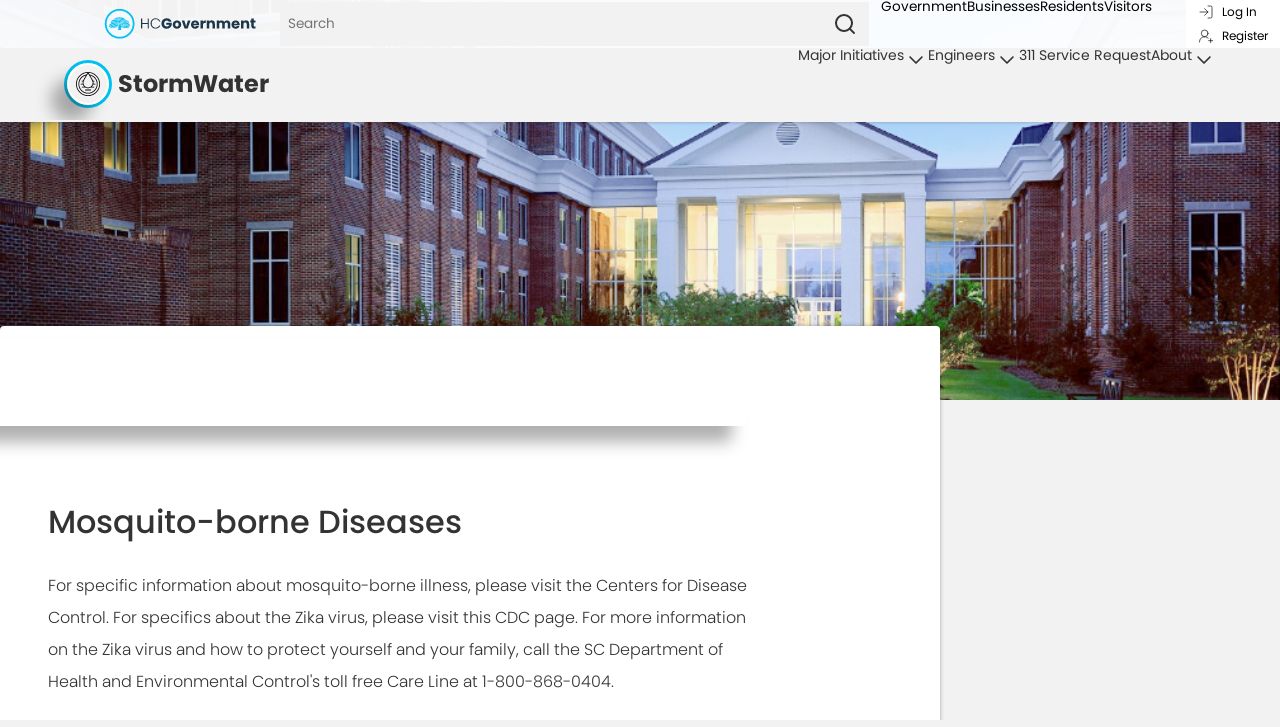

--- FILE ---
content_type: text/html; charset=utf-8
request_url: https://www.horrycountysc.gov/departments/stormwater/major-initiatives/mosquito-control/mosquito-borne-diseases/
body_size: 22294
content:





<!DOCTYPE html>
<html lang="en">
<head>
  <meta charset="UTF-8">
  <meta name="viewport" content="width=device-width,initial-scale=1,minimum-scale=1,maximum-scale=2,user-scalable=yes">
  <meta property="og:title" content="Horry County Government" />
  <meta property="og:image" content="https://www.horrycountysc.gov/media/boylqowh/hcg-horizontal-onbase.png" />
  <title>Mosquito-borne Diseases - Horry County SC.Gov</title>

  <link rel="stylesheet" href="/css/control.css" />
  <link rel="stylesheet" href="/css/control-color.css" />
  <link rel="stylesheet" href="/css/control-nav.css" />
  <link rel="stylesheet" href="/css/control-main.css" />
  <link rel="stylesheet" href="/css/control-footer.css" />
  <link rel="stylesheet" href="/css/control-header.css" />
  <link rel="stylesheet" href="/css/control-print.css" />
  <link rel="stylesheet" href="/css/cssom/button--brand.css" />
  <link rel="stylesheet" href="/css_v2/controls/control-styles.css" />
  <link rel="stylesheet" href="/css_v2/modules/profile.css" />
  <link rel="stylesheet" href="https://use.typekit.net/gfl2jqh.css">

  <link rel="icon" type="image/png" href="/images/favicon.png" />
  <script src="https://unpkg.com/feather-icons" integrity="sha384-qEqAs1VsN9WH2myXDbiP2wGGIttL9bMRZBKCl54ZnzpDlVqbYANP9vMaoT/wvQcf" crossorigin="anonymous"></script>
  <script src="https://unpkg.com/lucide@0.536.0" integrity="sha384-sOYzDqbJyEAI6B6wPCtZqHvD8MgGG6vSiOaUPlLw6VOhOvIdYKZWVpUVlK4WCoIf" crossorigin="anonymous"></script>
 
  <base href="https://www.horrycountysc.gov/" />
  
  <link rel="stylesheet" href="/css/general-page.css?v=10.22.25" />

  <link rel="stylesheet" href="/css/cssom/ad-space.css" />
<link rel="stylesheet" href="/css/block-container.css" />
<link rel="stylesheet" href="/css/cssom/breadcrumbs.css" />


  <!-- Google Tag Manager -->
  <script>    (function(w,d,s,l,i){w[l]=w[l]||[];w[l].push({'gtm.start':
    new Date().getTime(),event:'gtm.js'});var f=d.getElementsByTagName(s)[0],
    j=d.createElement(s),dl=l!='dataLayer'?'&l='+l:'';j.async=true;j.src=
    'https://www.googletagmanager.com/gtm.js?id='+i+dl;f.parentNode.insertBefore(j,f);
    })(window,document,'script','dataLayer','GTM-5777K2WN');</script>
  <!-- End Google Tag Manager -->


  
  <script async src = "https://www.googletagmanager.com/gtag/js?id=G-0HSV5BK7T6" ></script>
  <script>
    window.dataLayer = window.dataLayer || [];
    function gtag() { dataLayer.push(arguments); }
    gtag('js', new Date());

    gtag('config', 'G-0HSV5BK7T6');
  </script>
</head>

<body class="light government">
  <!-- Google Tag Manager (noscript) -->
  <noscript>
    <iframe src="https://www.googletagmanager.com/ns.html?id=GTM-5777K2WN"
            height="0" width="0" style="display:none;visibility:hidden"></iframe>
  </noscript>
  <!-- End Google Tag Manager (noscript) -->
  <nav class="nav--main">
    



<div class="nav--wrapper">
  <div class="nav--primary open">
    <a href="/" class="logo--wrapper">
      <img
        src="https://www.horrycountysc.gov/media/hcod5nwh/hcgovernmenttreelogo.svg"
        alt="H C Government Logo"
      />
    </a>
      <div class="search-mobile">
    <button onclick="openSearch()" class="search-opener"><i data-feather="search"></i></button>
    <form class="search--wrapper" action="https://www.horrycountysc.gov/search/">
    <input class="search--main"
         type="search"
         id="query" 
         name="query"
         aria-label="Search"
         placeholder="Search" />
        <button aria-label="Search" class="search--icon" type="submit">
          <i data-feather="search"></i>
        </button>
    </form>
  </div>
  <script>
    feather.replace()

    const searchWrapper = document.getElementsByClassName("search--wrapper")[0];
    const searchOpener = document.getElementsByClassName("search-opener")[0];

    function openSearch() {
      searchWrapper.classList.add("active");
        searchOpener.setAttribute("onClick", "closeSearch()");
    }

    function closeSearch() {
      searchWrapper.classList.remove("active");
      searchOpener.setAttribute("onClick", "openSearch()");
    }


  </script>

    <div  id="primary-dropdown"  class="dropdown" >
      <div id="hamburger" onclick="openHamburger()"  class="hamburger--wrapper">
        <i class="hamburger" data-feather="menu"></i>
      </div>
      
      <ul tabindex="0" id="nav-listings"  class="nav--listings">
        <li tabindex="0" ><a class="platter-link government" href="/#government">Government</a></li>
        <li tabindex="0" ><a class="platter-link business" href="/#business">Businesses</a></li>
        <li tabindex="0" ><a class="platter-link resident" href="/#resident">Residents</a></li>
        <li tabindex="0" ><a class="platter-link visitor" href="/#visitor">Visitors</a></li>
      </ul>
      <div id="clickout" onclick="closeHamburger()">
      </div>
    </div>
    <input class="off-the-grid" id="profile" type="checkbox" />
    <label class="fullscreen" for="profile">
       <span class="profile-viewer"> 
          <i class ="profile--icon" data-lucide="user-round"></i>
       </span>
      


<div class="login-status">
    <a class="login-register" href="/login?returnUrl=/departments/stormwater/major-initiatives/mosquito-control/mosquito-borne-diseases/"><i data-lucide="log-in"></i>Log In </a>
    <a class="login-register" href="/register"><i data-lucide="user-round-plus"></i>Register</a>
</div>

<script>
  feather.replace()
</script>

    </label>
   
    <div class="profile--container">
      



  <div class="profile">
    <img class="logo" src="/media/mbwdqqz5/hcgtreecircleonly.svg" alt="tree logo" />
    <div class="button-row">
      <a class="has-icon" href="/login?returnUrl=/departments/stormwater/major-initiatives/mosquito-control/mosquito-borne-diseases/"><i data-lucide="key"></i><span>Login</span></a>
      <a class="has-icon" href="/register"><i data-lucide="user-plus"></i><span>Register</span></a>
    </div>
  </div>

<script>
  lucide.createIcons();
</script>

    </div>
    <div onclick="closeProfile()" id="profile-closer">

    </div>
  </div>
</div>

<script>
  lucide.createIcons()
</script>


    




<div class="nav--wrapper">
  <div class="nav--secondary">
    <a href="https://www.horrycountysc.gov/departments/stormwater/" class="nav--title">
      <div class="brand-button">
        <div class="button--push" title="StormWater home">
          <img class="button--icon" src="https://www.horrycountysc.gov/media/1jkjp1jj/storm-water-icon.svg" alt="Stormwater Icon" />
        </div>
      </div>
      <div class="nav--name">
        StormWater
      </div>
    </a>
   
    <div tabindex="0" class="kabob-drop">
      <div class="kabob-wrapper" id="kabob" onclick="openKabob()">
        <div class="kabob"></div>
      </div>
        <ul id="sub-nav-list" class="nav--listings">
              <li tabindex="0" class="mega-menu">
                <div class="label">Major Initiatives <i data-feather="chevron-down"></i></div>
                <div class="relationship">
                  <div class="submenu">
                      <div class="inner-wrapper">
                          <div class="category column">
                            <span>Mosquito Control</span>
                              <ul class="column">
                                  <li>
                                    <a href="https://www.horrycountysc.gov/departments/stormwater/major-initiatives/mosquito-control/mosquito-borne-diseases/">Mosquito-borne Diseases</a>
                                  </li>
                                  <li>
                                    <a href="https://www.horrycountysc.gov/departments/stormwater/major-initiatives/mosquito-control/mosquito-control-in-your-backyard/">Mosquito Control in Your Backyard</a>
                                  </li>
                                  <li>
                                    <a href="https://www.horrycountysc.gov/departments/stormwater/major-initiatives/mosquito-control/beekeepers-and-organic-farmers/">Beekeepers and Organic Farmers</a>
                                  </li>
                                  <li>
                                    <a href="https://www.horrycountysc.gov/departments/stormwater/major-initiatives/mosquito-control/citizens-with-special-needs/">Citizens with Special Needs</a>
                                  </li>
                                  <li>
                                    <a href="https://www.horrycountysc.gov/departments/stormwater/major-initiatives/mosquito-control/chemical-and-application-information/">Chemical and Application Information</a>
                                  </li>
                                  <li>
                                    <a href="https://www.horrycountysc.gov/departments/stormwater/major-initiatives/mosquito-control/spray-map/">Spray Map</a>
                                  </li>
                              </ul>
                          </div>
                          <div class="category column">
                            <span>Other</span>
                              <ul class="column">
                                  <li>
                                    <a href="https://www.horrycountysc.gov/departments/stormwater/major-initiatives/drainage/">Drainage</a>
                                  </li>
                                  <li>
                                    <a href="https://www.horrycountysc.gov/departments/stormwater/major-initiatives/utility-fee/">Utility Fee</a>
                                  </li>
                              </ul>
                          </div>
                      </div>
                  </div>
              </div>
            </li>
              <li tabindex="0" class="mega-menu">
                <div class="label">Engineers <i data-feather="chevron-down"></i></div>
                <div class="relationship">
                  <div class="submenu">
                      <div class="inner-wrapper">
                          <div class="category column">
                            <span>Developer</span>
                              <ul class="column">
                                  <li>
                                    <a href="https://www.horrycountysc.gov/departments/stormwater/engineers/developer/calculators-tools-and-forms/">Calculators, Tools, and Forms</a>
                                  </li>
                                  <li>
                                    <a href="https://www.horrycountysc.gov/departments/stormwater/engineers/developer/stormwater-regulations/">Stormwater Regulations</a>
                                  </li>
                              </ul>
                          </div>
                          <div class="category column">
                            <span>Construction</span>
                              <ul class="column">
                                  <li>
                                    <a href="https://www.horrycountysc.gov/departments/stormwater/engineers/construction/storm-water-permitting/">Storm Water Permitting</a>
                                  </li>
                                  <li>
                                    <a href="https://www.horrycountysc.gov/departments/stormwater/engineers/construction/low-impact-development-guidance/">Low Impact Development - Guidance</a>
                                  </li>
                                  <li>
                                    <a href="https://www.horrycountysc.gov/departments/stormwater/engineers/construction/plan-requirements/">Plan Requirements</a>
                                  </li>
                                  <li>
                                    <a href="https://www.horrycountysc.gov/departments/stormwater/engineers/construction/low-impact-development-devices/">Low Impact Development - Devices</a>
                                  </li>
                              </ul>
                          </div>
                          <div class="category column">
                            <span>Resources &amp; Tools</span>
                              <ul class="column">
                                  <li>
                                    <a href="https://www.horrycountysc.gov/departments/stormwater/engineers/resources-tools/ordinances-manuals-and-reports/">Ordinances, Manuals, and Reports</a>
                                  </li>
                                  <li>
                                    <a href="https://www.horrycountysc.gov/departments/stormwater/engineers/resources-tools/environmental-monitoring/">Environmental Monitoring</a>
                                  </li>
                                  <li>
                                    <a href="https://www.horrycountysc.gov/departments/stormwater/engineers/resources-tools/beach-water-quality/">Beach Water Quality</a>
                                  </li>
                                  <li>
                                    <a href="https://www.horrycountysc.gov/departments/stormwater/engineers/resources-tools/stormwater-articles/">Stormwater Articles</a>
                                  </li>
                              </ul>
                          </div>
                      </div>
                  </div>
              </div>
            </li>
              <li><a href="https://www.horrycountysc.gov/311/">311 Service Request</a></li>
              <li tabindex="0" class="mega-menu">
                <div class="label">About <i data-feather="chevron-down"></i></div>
                <div class="relationship">
                  <div class="submenu">
                      <div class="inner-wrapper">
                          <div class="category column">
                            <span>About</span>
                              <ul class="column">
                                  <li>
                                    <a href="https://www.horrycountysc.gov/departments/stormwater/about/staff-directory/">Staff Directory</a>
                                  </li>
                              </ul>
                          </div>
                      </div>
                  </div>
              </div>
            </li>
      </ul>
      </div>
  </div>
</div>


    <div class="scrolling-progress-bar">
      <div class="progress"></div>
    </div>
  </nav>

  



  <header>
    <div class="img-wrapper">
      <img src="https://www.horrycountysc.gov/media/xyhja2up/administration-hero.jpg" alt="Administration Hero"/>
    </div>
  </header>

<main class="government general-page" style="--nav-adjust: 0rem;">
  


<div id="" class="block">
    <div class="end-point row " style="">
        <div class="three-quarters">
            <div class="intro">
                


<div class="breadcrumbs " style="">

        <a href="https://www.horrycountysc.gov/departments/stormwater/">
          Stormwater
        </a>
        <i data-feather="chevron-right"></i>
        <a href="https://www.horrycountysc.gov/departments/stormwater/major-initiatives/">
          Major Initiatives
        </a>
        <i data-feather="chevron-right"></i>
        <a href="https://www.horrycountysc.gov/departments/stormwater/major-initiatives/mosquito-control/">
          Mosquito Control
        </a>
        <i data-feather="chevron-right"></i>
    <div class="current">Mosquito-borne Diseases</div>
</div>

<script>
  feather.replace();
</script>

<div class="opener " style="">
  <h2>Mosquito-borne Diseases</h2>
  


<p class="" style="">
  For specific information about mosquito-borne illness, please visit the Centers for Disease Control. For specifics about the Zika virus, please visit this CDC page. For more information on the Zika virus and how to protect yourself and your family, call the SC Department of Health and Environmental Control&#x27;s toll free Care Line at 1-800-868-0404.
</p>

<p class="" style="">
  Common mosquito-borne diseases in the U.S. include West Nile virus, Chikungunya virus, eastern equine encephalitis, St. Louis encephalitis, LaCrosse encephalitis, and dog heartworm. Mosquitoes do NOT transmit HIV/AIDS. For more detailed information, visit the SC Dept. of Health and Environmental Control&#x27;s Mosquito website.&#xA;&#xA;
</p>

<p class="" style="">
  Mosquito-borne diseases can affect pets and domestic animals. PLEASE ensure that your pets and domestic animals are vaccinated or treated against common diseases, such as dog heartworm and eastern equine encephalitis. Once an animal is infected, it may be difficult or impossible to treat and the effects may be life-threatening.&#xA;&#xA;
</p>

<p class="" style="">
  Horry County Mosquito Control uses insect collection traps to monitor mosquitoes and mosquito-borne diseases. Mosquito Control uses these surveillance devices to identify the location and extent of mosquito-related problems. PLEASE DO NOT DISTURB our surveillance traps. These traps provide critical public health information.&#xA;&#xA;
</p>

<p class="" style="">
  West Nile virus (WNV) can infect birds which can then act as transmitters of disease. When a mosquito draws blood from an infected bird, it carries WNV and may transmit the disease to other animals, including humans. Horry County encourages its citizens and visitors to report dead birds by calling 843-381-8000. Specifically, SC Dept. of Health and Environmental Control (SCDHEC) will evaluate dead American crows, fish crows, blue jays, house finches, and house sparrows from March 15-November 30 to determine whether they are carriers of WNV. SCDHEC will consider evaluating a dead bird if:&#xA;
</p>

<ul>
<li>the bird is "freshly dead" (within 24 hours)</li>
<li>the bird is intact (no physical trauma)</li>
<li>no maggots (fly larvae) are present</li>
<li>the body is not stiff</li>
<li>the bird does not have sunken eyes</li>
<li>the bird appears dead by natural causes</li>
</ul>
<p>If you encounter a dead bird, please do not handle the body with your bare hands.</p>
</div>
            </div>
        </div>
        <aside>
            
        </aside>
    </div>
</div>

</main>

  

<footer class="main-footer">
  <div class="county-website-info column">
    <img class="footer--logo" src="https://www.horrycountysc.gov/media/e5pcpyao/hcgtreelogo-placeholder.svg" alt="Horry County Official Logo" />
    <section class="column">
      <div class="row"><a href="https://www.horrycountysc.gov"> www.horrycountysc.gov</a>&emsp;|&emsp;HC<strong>Government</strong></div>
      <div class="row">A product of Horry County Government</div>
      <div class="row">©2026 by Horry County Government&hairsp;—&hairsp;All Rights Reserved.</div>
    </section>
    <div class="footer--email">
      <span>General Info</span>
      <span class='encryptedText'>PGEgaHJlZj0nbWFpbHRvOmluZm9AaG9ycnljb3VudHlzYy5nb3YnPmluZm9AaG9ycnljb3VudHlzYy5nb3Y8L2E+</span>
    </div>
  </div>
  <div class="link-groups">
      <div class="footer--column">
          <section class="footer--section">
              <a class="footer--section-link" href="https://www.horrycountysc.gov/#departments">
                Departments
              </a>
              <a class="footer--section-link" href="https://www.horrycountysc.gov/employment/">
                Employment
              </a>
              <a class="footer--section-link" href="https://www.horrycountysc.gov/news/">
                News
              </a>
              <a class="footer--section-link" href="https://www.horrycountysc.gov/online-services/">
                Online Services
              </a>
              <a class="footer--section-link" href="https://www.horrycountysc.gov/search/">
                Search
              </a>
              <a class="footer--section-link" href="https://www.horrycountysc.gov/site-map/">
                Site Map
              </a>
              <a class="footer--section-link" href="https://www.horrycountysc.gov/tax-payer-services/">
                Tax Payer Services
              </a>
        </section>
      </div>
      <div class="footer--column">
          <section class="footer--section">
                <div class="footer--section-header">Legal</div>
              <a class="footer--section-link" href="https://www.horrycountysc.gov/privacy/">
                Privacy
              </a>
              <a class="footer--section-link" href="https://www.horrycountysc.gov/terms/">
                Terms
              </a>
        </section>
      </div>
  </div>
</footer>

  
  
    <script src="/js/react.production.min.js"></script>
    <script src="/js/react-dom.production.min.js"></script> 
  
  <script src="/js/nav-script.js" defer></script>
  <script src="/js/scroll-progress.js" defer></script>
  <script src="/_framework/blazor.server.js" autostart="false"></script>
  <script>
    Blazor.start({
      reconnectionOptions: {
        maxRetries: 3,
        retryIntervalMilliseconds: 2000
      },
      reconnectionHandler: {
        onConnectionDown: (options, error) => console.error(error),
        onConnectionUp: () => console.log("Up, up, and away!")
      }
    }).then(function () {
      window.clearHashModal = function(){}
      if (window.location.hash != '') {
        var modal = document.querySelector(`.modal${window.location.hash}`)
        modal && modal.classList.add('target')
        window.clearHashModal = function () {
          var openModal = document.querySelector(`.modal.target`)
          openModal && openModal.classList.remove('target')
        }
      } 
        
      $(document).ready(function () {
        setTimeout(function() {
          if (window.location.hash.length > 0) {
              window.scrollTo(0, $(window.location.hash).offset().top);
          }
        }, 2000)
      });
 
    })


  </script>
  <script src="/js/modules/profileView.js" type="text/javascript"></script>
<script src="/js/obfuscation.js" type="text/javascript"></script>

  

</body>
</html>


--- FILE ---
content_type: text/css
request_url: https://www.horrycountysc.gov/css/control.css
body_size: 23183
content:
/*
* Prefixed by https://autoprefixer.github.io
* PostCSS: v8.4.12,
* Autoprefixer: v10.4.4
* Browsers: last 4 version
*/

@charset "utf-8";

/*@import url("https://fonts.googleapis.com/css?family=Poppins:100,100i,200,200i,300,300i,400,400i,500,500i,600,600i,700,700i,800,800i,900,900i");*/
@import url('https://fonts.googleapis.com/css2?family=PT+Serif:ital,wght@0,400;0,700;1,400;1,700&display=swap');
@import url('https://fonts.googleapis.com/css2?family=Permanent+Marker&display=swap');



:root {
  /*=============================================================

                            C O L O R S

=============================================================*/
  --lightest: #ffffff;
  --gray-off-white: #f2f2f2;
  --gray-lt: #bbb;
  --gray-med: #777;
  --gray-dark: #333;
  --darkest: #000000;
  --admin: #B32DEB;
  --admin-lt: #D18EEE;
  --admin-med: #8320AC;
  --admin-dark: #651587;
  --business: #01DE9A;
  --business-lt: #A8E6D3;
  --business-med: #01A875;
  --business-dark: #01704E;
  --government: #00c1f0;
  --government-lt: #80e6FF;
  --government-med: #009ABF;
  --government-dark: #006780;
  --government-darkest: #1D3749;
  --government-highlight: rgba(0, 193, 240, .12);
  --resident: #E44A05;
  --resident-lt: #FFA780;
  --resident-med: #A83704;
  --resident-dark: #702402;
  --visitor: #EEB600;
  --visitor-lt: #FFE180;
  --visitor-med: #BF9200;
  --visitor-dark: #755A00;
  --go: #01DE26;
  --stop: #E40505;
  /*=============================================================

                H I G H L I G H T S  &   S H A D O W S 

=============================================================*/

  --shadow: rgba(35, 35, 35, .36);
  --shadow-lt: rgba(35, 35, 35, .18);
  --highlight: rgba(255, 255, 255, .89);
  --float: -1rem 1rem 1rem 0px var(--shadow);
  --float-close: 0 0 .25rem 0px var(--shadow);
  --dropshadow-sm: 0 1px 3px 0px var(--shadow-lt);
  --concave-sm: inset 0px 2px 2px var(--shadow), inset 0px -2px 2px var(--highlight);
  --convex-sm: inset 0px -2px 2px var(--shadow), inset 0px 2px 2px var(--highlight);
  /*=============================================================

                        S H A P E S

=============================================================*/

  --circle: 1000px;
  --arrow: polygon(0 0, 80% 0, 80% 15%, 25% 15%, 100% 90%, 90% 100%, 15% 25%, 15% 80%, 0 80%);
  --plus: polygon( 40% 0, 60% 0, 60% 40%, 100% 40%, 100% 60%, 60% 60%, 60% 100%, 40% 100%, 40% 60%, 0 60%, 0 40%, 40% 40% );
  --x-mark: polygon( 45% 0, 55% 0, 55% 45%, 100% 45%, 100% 55%, 55% 55%, 55% 100%, 45% 100%, 45% 55%, 0 55%, 0 45%, 45% 45% );
  --checkmark: polygon(0 25%, 10% 25%, 10% 65%, 100% 65%, 100% 75%, 0 75%);
  --triangle: polygon(100% 0%, 0% 0%, 50% 100%);
  --caret: polygon( 100% 25%, 85% 25%, 50% 65%, 15% 25%, 0% 25%, 50% 85%, 100% 25% );
  /*=============================================================

                 M E A S U R E M E N T S

=============================================================*/
  --vertical-center: calc((var(--height-of-container) - var(--height-of-object))/2); /* solved for relationship changed */
  --max-web: 1280px;
}

/** for checking alignment only **/

.grid-checker::before {
  content: "";
  width: 100%;
  position: absolute;
  background: -o-repeating-linear-gradient( bottom, #ddd, #ddd 1px, transparent 1px, transparent 8px, #333 9px, transparent 9px, transparent 16px );
  background: repeating-linear-gradient( 0deg, #ddd, #ddd 1px, transparent 1px, transparent 8px, #333 9px, transparent 9px, transparent 16px );
  width: 100%;
  -webkit-box-orient: vertical;
  -webkit-box-direction: normal;
  -ms-flex-direction: column;
  flex-direction: column;
  padding: 1rem 0;
  z-index: 99999;
  -ms-flex-item-align: stretch;
  -ms-grid-row-align: stretch;
  align-self: stretch;
  padding: 100% 0;
}

.grid-checker::after {
  content: "";
  height: 100%;
  width: 100%;
  max-width: var(--max-width);
  margin: 0 auto;
  -ms-flex-item-align: center;
  -ms-grid-row-align: center;
  align-self: center;
  -ms-grid-column-align: center;
  justify-self: center;
  position: absolute;
  background: -o-repeating-linear-gradient( left, hotpink, transparent 1px, transparent calc(100% / 24 - 1px), cyan calc(100% / 24), transparent calc(100% / 24 + 1px), transparent calc( 100% / 12 - 1px), hotpink calc( 100% / 12) );
  background: repeating-linear-gradient( 90deg, hotpink, transparent 1px, transparent calc(100% / 24 - 1px), cyan calc(100% / 24), transparent calc(100% / 24 + 1px), transparent calc( 100% / 12 - 1px), hotpink calc( 100% / 12) );
  width: 100%;
  -webkit-box-orient: vertical;
  -webkit-box-direction: normal;
  -ms-flex-direction: column;
  flex-direction: column;
  padding: 1rem 0;
  z-index: 99999;
  padding: 100% 0;
}


* {
  padding: 0;
  margin: 0;
  color: inherit;
  display: -webkit-box;
  display: -ms-flexbox;
  display: flex;
  -webkit-box-sizing: border-box;
  box-sizing: border-box;
  font-family: 'Poppins', Arial, sans-serif;
  font-size: inherit;
  -webkit-font-kerning: normal;
  font-kerning: normal;
  kerning: auto;
  text-rendering: optimizeLegibility;
  line-height: 1;
  text-decoration: none;
  list-style-type: none;
  -webkit-tap-highlight-color: transparent;
  /* -moz-font-feature-settings: "salt" 2;
  -webkit-font-feature-settings: "salt" 2;
  font-feature-settings: "salt" 2; */
}


  *::before, *::after {
    -webkit-box-sizing: border-box;
    box-sizing: border-box;
  }

[type="text"]:-webkit-autofill {
  font-family: 'Poppins', sans-serif;
}



sup {
  display: inline-block;
  vertical-align: super;
  font-size: x-small;
}


@media screen and (min-width: 800px) {
  *::-webkit-scrollbar {
    background: inherit;
    border-radius: .125rem;
    -webkit-box-shadow: none;
    box-shadow: none;
    width: .85rem;
    height: .85rem;
  }

  *::-webkit-scrollbar-thumb {
    background: var(--compare-less);
    border-radius: .125rem;
    -webkit-box-shadow: none;
    box-shadow: none;
  }

  *::-webkit-scrollbar-track {
    width: .85rem;
    height: .85rem;
    height: 60%;
    border-radius: .125rem;
    -webkit-box-shadow: none;
    box-shadow: none;
  }
}

/*
html {
  scroll-behavior: smooth;
}*/

body, #root {
  height: -webkit-fit-content;
  height: -moz-fit-content;
  height: fit-content; /* Needed body height is calculated and affects sticky*/
  width: 100%;
  -webkit-box-orient: vertical;
  -webkit-box-direction: normal;
  -ms-flex-direction: column;
  flex-direction: column;
  background: var(--compare);
}

main {
  min-height: calc(100dvh - 300px) !important;
}

head,
script,
style {
  display: none;
}

p {
  line-height: 1.7;
  max-width: 70ch;
  -webkit-font-feature-settings: "ss02";
  font-feature-settings: "ss02";
}

  p a {
    font-weight: 500;
    color: var(--color-dark);
  }

  /*p a:visited {
    color: var(--admin-med);
  }*/


  p a,
  p strong,
  p em,
  li strong,
  li em {
    display: contents;
  }



:hover {
  -webkit-transition: all .2s;
  -o-transition: all .2s;
  transition: all .2s;
}

a,
button,
summary,
.toolbar + table tr,
.close,
.delete,
[href],
[onClick],
[type="button"],
[type="checkbox"],
[type="radio"],
input[type="checkbox"] + label,
input[type="radio"] + label
{
  cursor: pointer;
  outline: none;
  -webkit-user-select: none; /* Chrome all / Safari all */
  -moz-user-select: none; /* Firefox all */
  -ms-user-select: none; /* IE 10+ */
  user-select: none;
}

button,
input {
  border: none;
  outline: none;
}

table,
tbody,
thead,
tr,
th,
td,
tfoot,
col,
colgroup,
caption {
  display: revert;
}


table {
  --radius: .5rem;
  max-width: var(--max-width);
  width: 100%;
  border-spacing: 0;
  border-radius: var(--radius);
  -webkit-box-shadow: 0 0 3px rgba(35, 35, 35, .36);
  box-shadow: 0 0 3px rgba(35, 35, 35, .36);
  font-size: 14px;
}

  table td,
  table th {
    padding: .5rem 1rem;
    border-bottom: .5px solid var(--compare-less);
    position: relative;
  }

tbody tr:hover {
  background: var(--color) !important;
}

  tbody tr:hover td {
    color: var(--compare-more) !important;
  }

td img, th img {
  width: 2ch;
  cursor: pointer;
  margin: 0 1rem
}

td:not(:last-of-type):after {
  content: "";
  background: var(--color);
  height: 100%;
  width: 1px;
  position: absolute;
  right: 0;
  top: 0;
}

tbody:not(thead + tbody) tr:first-of-type td:first-of-type,
th:first-of-type {
  border-top-left-radius: var(--radius);
}

tbody:not(thead + tbody) tr:first-of-type td:last-of-type,
th:last-of-type {
  border-top-right-radius: var(--radius);
}

tbody tr:last-of-type td:first-of-type {
  border-bottom-left-radius: var(--radius);
}

tbody tr:last-of-type td:last-of-type {
  border-bottom-right-radius: var(--radius);
}

tbody td {
  color: var(--contrast);
}


thead th {
  background: var(--contrast);
  color: var(--compare);
  font-weight: 400;
  letter-spacing: .02rem;
  padding: 1rem 2rem;
}

tbody tr:nth-of-type(even) {
  background: var(--compare);
}

tbody tr:nth-of-type(odd) {
  background: var(--compare-more);
}


tbody button {
  margin: 0 auto;
  background: var(--contrast);
  color: var(--compare);
}


.post-table {
  margin-top: 1rem;
  padding: 1rem 0;
  width: 100%;
  -webkit-box-orient: horizontal;
  -webkit-box-direction: normal;
  -ms-flex-direction: row;
  flex-direction: row;
  -webkit-box-pack: justify;
  -ms-flex-pack: justify;
  justify-content: space-between;
  max-width: var(--max-width);
}





.apart {
  -webkit-box-pack: justify;
  -ms-flex-pack: justify;
  justify-content: space-between;
  height: 100%;
}

.row {
  -webkit-box-orient: horizontal;
  -webkit-box-direction: normal;
  -ms-flex-direction: row;
  flex-direction: row;
}

.column,
.umb-block-list {
  -webkit-box-orient: vertical;
  -webkit-box-direction: normal;
  -ms-flex-direction: column;
  flex-direction: column;
}


.off-the-grid {
  position: absolute;
  left: -9999px;
}

.required {
  position: relative;
}

  .required::before {
    content: "*";
    top: -.25rem;
    left: -.50em;
    font-size: 1rem;
    position: absolute;
    color: var(--color);
  }

.input--text:focus ~ .required::before {
  color: transparent;
}

.input--text:not(:focus,:-moz-placeholder-shown) ~ .required::before {
  color: var(--contrast-less);
  top: .25rem;
}

.input--text:not(:focus,:-ms-input-placeholder) ~ .required::before {
  color: var(--contrast-less);
  top: .25rem;
}

.input--text:not(:focus,:placeholder-shown) ~ .required::before {
  color: var(--contrast-less);
  top: .25rem;
}



.test-view {
  border: 1px solid red !important;
}


.circle {
  height: 1.5rem;
  width: 1.5rem;
  border-radius: var(--circle);
  border: 1px solid var(--compare-less);
  margin: 0px .5rem;
  -webkit-box-shadow: var(--convex-sm);
  box-shadow: var(--convex-sm);
}

.disabled {
  cursor: not-allowed;
  background-color: var(--contrast-less);
  color: var(--compare-more);
}

.on {
  position: relative;
  --switch: var(--stop);
  background: var(--go);
  -webkit-box-shadow: var(--convex-sm), 0px 0px 3px var(--go);
  box-shadow: var(--convex-sm), 0px 0px 3px var(--go);
}

.off {
  position: relative;
  --switch: var(--go);
  background: var(--stop);
  -webkit-box-shadow: var(--convex-sm), 0px 0px 3px var(--stop);
  box-shadow: var(--convex-sm), 0px 0px 3px var(--stop);
}


/* .admin * {
  --contrast: var(--admin);
  --color: var(--admin) !important;
} */

/* .admin th {
  background-color: var(--admin);
}


.admin .circle:hover {
  background: var(--switch);
  box-shadow: 
  var(--concave-sm), 
  0px 0px 3px var(--switch);
  cursor: pointer;
} */


table .checkmark::before {
  content: "";
  -webkit-clip-path: var(--checkmark);
  clip-path: var(--checkmark);
  width: 2ch;
  height: 2ch;
  background-color: var(--color-dark);
  -webkit-transform: rotate( 312deg );
  -ms-transform: rotate( 312deg );
  transform: rotate( 312deg );
}

table td span {
  -webkit-box-pack: center;
  -ms-flex-pack: center;
  justify-content: center;
  -webkit-box-align: center;
  -ms-flex-align: center;
  align-items: center;
}

.video {
  border-radius: .25rem;
  box-shadow: var(--concave-sm);
  width: 100%;
  overflow: hidden;
}

video {
  width: 100%;
}


details {
  flex-direction: column;
}

summary {
  width: 100%;
}

@media screen and (max-width: 600px) {

  .flex-switch {
    flex-direction: column;
  }

  [style*='calc(100% / 3'],
  [style*='75%'],
  .opener,
  .divided [style*='calc(50%'],
  .divided > div,
  .cta,
  .thirds-1-2 > div,
  aside,
  .jury-info-visual,
  .site-card {
    width: 100% !important;
  }

  .department.row,
  .thirds-1-2,
  .divided {
    flex-direction: column !important;
  }

  aside .ad [src*=icon] {
    max-width: 4rem;
    padding: 0;
    margin: 0;
  }

  aside .ad {
    flex-direction: row;
    align-items: center;
  }

  .contact dl {
    flex-wrap: wrap;
    margin: 0;
    padding: 1rem 3rem;
  }

    .contact dl .column {
      width: 50%;
      margin: 1rem 0;
    }

  .angle-container {
    margin: 2rem 0;
  }

  .cta {
    margin: 0;
  }

  .image-place-holder::before {
    padding-top: 100%;
    order: 1;
  }

  .image-place-holder img {
    width: 80% !important;
  }

  .intro-with-widget .block--container {
    flex-wrap: nowrap;
    max-height: unset;
  }

  .intro-with-widget .button--row {
    position: relative !important;
    bottom: unset !important;
  }

  .intro-with-widget .widget-box {
    order: -1;
    transform: unset;
    width: 100%;
  }

  .intro-with-widget .breadcrumbs {
    order: -2;
    position: sticky;
    top: 0;
  }


  .jury-info-visual img:first-of-type {
    margin-bottom: 1rem;
  }




  /*Unsure if this is needed for mobile or if this is a conflict with back office*/
  .block.reset {
    z-index: 0 !important;
    transform: none;
  }

  .block {
    padding-left: 1rem;
    padding-right: 1rem;
  }

}

@media screen and (max-width: 480px)  {

  table:not(.large-table table),
  table *:not(.large-table table *) {
    display: -webkit-box !important;
    display: -ms-flexbox !important;
    display: flex !important;
  }

  tbody, thead, tr {
    -ms-flex-flow: wrap;
    flex-flow: wrap;
    width: 100% !important;
  }


  df-messenger {
      display: none !important;
  }



  th, td {
    /* counter-increment: table-part; */
    width: 100% !important;
    padding: .5rem !important;
    -webkit-box-align: center;
    -ms-flex-align: center;
    align-items: center;
  }

  tr {
    /* counter-reset: table-part; */
  }


  th:before, td:before {
    /* content: counter(table-part, upper-alpha); */
    font-weight: 300;
    margin-right: 1.5rem;
    -webkit-box-align: center;
    -ms-flex-align: center;
    align-items: center
  }

  th:before {
    color: var(--compare-more);
  }

  tr:hover td,
  tr:hover td:before {
    background: var(--color);
    color: var(--lightest);
  }

  td:before {
    color: var(--color);
  }

  thead:not(.large-table thead) {
    position: sticky;
    top: 4.5rem;
    left: 0;
    right: 0;
    z-index: 2;
    background: var(--contrast);
    overflow: hidden;
    border-top-left-radius: var(--radius);
    border-top-right-radius: var(--radius);
  }


  table * {
    border: none !important;
  }

    table *::after {
      background: transparent !important;
    }

  th:last-of-type {
    border-radius: 0 !important;
  }


  table {
    --radius: .5rem;
    border-spacing: 0;
    border-radius: var(--radius);
    -webkit-box-shadow: 0 0 3px rgb(35 35 35 / 36%);
    box-shadow: 0 0 3px rgb(35 35 35 / 36%);
    font-size: 1rem;
    position: relative;
    flex-direction:column;
  }

  body{
    max-width: 100vw;
    overflow-x: hidden;
    overflow-y: auto;
  }


}


.large-table th:not(th:first-of-type) {
  position: sticky !important;
  top: 0;
  z-index: 1000;
}

.large-table tbody tr {
  position: relative;
}

.large-table td:first-of-type {
  position: sticky;
  left: 0;
  z-index: 999;
}

.large-table tr:nth-of-type(odd) td:first-of-type {
  background-color: var(--contrast-less);
  color: white;
}

.large-table tr:nth-of-type(even) td:first-of-type {
  background-color: var(--contrast);
  color: white;
}

.large-table th:first-of-type {
  position: sticky;
  top: 0;
  left: 0;
  z-index: 1001;
}

.large-table th:first-of-type {
  background: var(--color);
}

.large-table {
  overflow: auto;
  font-size: 14px;
  margin: unset;
  -webkit-box-align: unset;
  -ms-flex-align: unset;
  align-items: unset;
  max-height: 50vh;
  border-radius: 1rem;
}

.large-table th {
  white-space: nowrap;
}

  .large-table tbody tr:hover td {
    background: var(--color-lt);
  }

    .large-table tbody tr:hover td:hover {
      background: var(--color);
    }

  .large-table img {
    -ms-flex-item-align: center;
    -ms-grid-row-align: center;
    align-self: center;
  }


.flex-switch h3 {
  margin: 0 !important;
}

.social-media a {
  position: fixed;
  border-radius: var(--circle);
  background-color: var(--contrast);
  -webkit-box-shadow: var(--float-close);
  box-shadow: var(--float-close);
  bottom: 2rem;
  padding: .5rem;
  width: 2rem;
  height: 2rem;
  cursor: pointer;
  z-index: 9999;
}

  .social-media a:hover {
    background-color: var(--color);
  }

  .social-media a img {
    width: 100%;
  }

  .social-media a:nth-of-type(1) {
    left: 2rem;
  }

  .social-media a:nth-of-type(2) {
    left: 4.5rem;
  }

  .social-media a:nth-of-type(3) {
    left: 7rem;
  }

  .social-media a:nth-of-type(4) {
    left: 9.5rem;
  }


  @media screen and (max-width: 480px) {
    /*.social-media a {
      transform: translateX(-1rem) translateY(1rem);
    }*/
  }


@supports (-webkit-touch-callout: none) {


  @media screen and (max-width: 480px) {

    body {
      max-width: 100vw !important;
      overflow-x: hidden !important;
      overflow-y: visible !important;
    }
  }
}


/* IN LINE Fixes*/

@media screen and (max-width: 480px) {
  .armed-forces img {
    max-width: 4rem !important;
  }

  .flex-switch.aca > * {
    margin: 1rem 0 !important;
  }

  .with-label .label {
    margin-top: 0 !important;
  }

  form {
    flex-direction: column;
  }

  .fitter img {
    max-width: 100%;
  }

  .call-to-action-container {
    flex-direction: column;
    align-items: flex-start;
  }

  [style*="space-between"] a + a {
    margin-left: 0 !important;
    margin-top: .5rem;
  }

  .council-member {
    flex-direction: column;
  }

  .council-member img {
    max-width: 100% !important;
  }

  .council-info {
    margin-left: 4rem !important;
  }

  .board-member dd {
    flex-direction: column;
  }
}

details > summary::-webkit-details-marker {
  display: none;
}

@media screen and (max-width: 1280px) {
  .social-media a {
    bottom: .5rem;
  }
}

.revert, .revert * {
  display: revert;
}

.revert :is(.end-revert, .end-revert *),
.revert * :is(.end-revert, .end-revert *) {
  display: flex;
}


.slick-prev, .slick-next {
  font-size: 0;
  line-height: 0;
  position: absolute;
  top: calc(50% - 1rem);
  display: block;
  width: 2rem;
  height: 2rem;
  padding: 1rem;
  -webkit-transform: translate(0, -50%);
  -ms-transform: translate(0, -50%);
  transform: translate(0, -50%);
  cursor: pointer;
  color: transparent;
  border: none;
  outline: none;
  background: var(--compare);
  z-index: 1000;
  box-shadow: none;
  opacity: .5;
  border-radius: var(--circle);
  outline: 1px solid var(--contrast-less);
  margin: 0 !important;
}

.slick-next {
  right: 1rem;
  transform: rotate(-90deg);
}

.slick-prev {
  left: 1rem;
  transform: rotate(90deg);
}

:is(.slick-prev, .slick-next):before {
  content: '.';
  padding: 0.5rem;
  clip-path: var(--triangle);
  background: var(--contrast-less);
  outline: 1px solid var(--contrast-less);
  position: absolute;
  transform-origin: 50% 50%;
  top: 32%;
  left: 25%;
}


:is(.slick-prev, .slick-next):hover {
  opacity: 1;
  background: var(--contrast);
  box-shadow: none;
}

  :is(.slick-prev, .slick-next):hover:before {
    background: var(--compare-more) !important;
  }

:is(.slick-prev, .slick-next ).slick-disabled {
  visibility: hidden;
}


:root {
  --diameter: 10rem;
  --height-of-container: 50%
}

.loading {
  align-self: center;
  justify-self: center;
  margin: calc((var(--height-of-container) - var(--diameter))/4) auto; /* solved for relationship changed */
  padding: 0;
  width: var(--diameter);
  height: var(--diameter);
  border-radius: var(--diameter);
  box-shadow: 0px 0px 0rem 0rem #00c1f0;
  animation: pulse 1s linear 0s infinite alternate-reverse both;
}

  .loading::after {
    font-family: 'Poppins', sans-serif;
    content: 'loading . . . ';
    position: absolute;
    width: calc((var(--diameter)*10)/4);
    overflow-y: hidden;
    font-size: calc(var(--diameter)/10);
    height: calc((var(--diameter)/10)*1.4);
    display: inline-block;
    margin-top: calc(var(--diameter)/2.2);
    margin-left: calc(var(--diameter)/3.5);
    text-align: left;
    animation: dotdotdot 2s linear 0s infinite normal both;
  }

/* .droplet {
        background: white;
        border-radius: calc(var(--diameter));
        border-top-left-radius: 0px;
        height: calc(var(--diameter)/10);
        width: calc(var(--diameter)/10);
        transform: rotateY(45deg);
        transform: rotateX(45deg);
        transform: rotateZ(45deg);
        margin: 1rem auto;
        animation: falling 3s linear 0s infinite normal both;
      } */

.highlight {
  border-radius: calc(var(--diameter));
  border-top-left-radius: 0px;
  background: transparenta;
  border-bottom: 5px double white;
  height: calc(var(--diameter)/12);
  width: calc(var(--diameter)/12);
}

@keyframes falling {
  from {
    margin-top: -3rem;
    background: white;
  }

  to {
    margin-top: calc(var(--diameter));
    background: var(--accent-color);
  }
}

@keyframes pulse {
  from {
    box-shadow: 0px 0px 0rem 0rem #00c1f0;
  }

  to {
    box-shadow: 0px 0px calc(var(--diameter)/10) calc(var(--diameter)/45) #00c1f0;
  }
}

@keyframes dotdotdot {
  from {
    width: calc((var(--diameter)/5)*2);
  }

  to {
    width: calc((var(--diameter)/5)*3);
  }
}

df-messenger {
  /* --df-messenger-bot-message: rgba(2,139,255, .12); */
  --df-messenger-bot-message: var(--color-med);
  --df-messenger-minimized-chat-close-icon-color: white;
  --df-messenger-button-titlebar-color: var(--color);
  --df-messenger-font-color: white;
  --df-messenger-user-message: rgb(255, 152, 0);
  --df-messenger-input-box-color: white;
  --df-messenger-input-font-color: var(--color-dark);
  --df-messenger-input-placeholder-font-color: var(--contrast);
  --df-messenger-send-icon: var(--color-med);
  --df-messenger-chat-background-color: #333 !important;
  z-index: 100000000;
}

.grecaptcha-badge {
  z-index: -9999999;
}

.featured .body * {
  display: inline-block !important;
}

.featured .body {
  max-width: calc(100vw - 4rem);
}

.featured .body p + p {
  text-indent: unset;
}

.hc-cafe-resources h4 + .docs,
.hc-cafe-resources .docs + .docs {
  margin-top: 0rem !important;
}

.hc-cafe-resources .docs:hover::after {
  content: "";
  width: calc(100% + 3rem);
  height: calc(100% + 2rem);
  transform: translateX(-1.5rem) translateY(0rem);
  background-color: #f2f2f2;
  position: absolute;
  box-shadow: var(--float-close);
  z-index: -2;
}



--- FILE ---
content_type: text/css
request_url: https://www.horrycountysc.gov/css/control-header.css
body_size: 4450
content:
/*
* Prefixed by https://autoprefixer.github.io
* PostCSS: v8.4.12,
* Autoprefixer: v10.4.4
* Browsers: last 4 version
*/

@charset "utf-8";
.landing {
  background: url(/images/hero-home-reduced.jpg);
  background-position: center center;
  background-repeat: no-repeat;
  background-size:cover;
  height: 30rem;
  padding: 5rem 1rem;
}

header {
  flex-direction: column;
}

header .brand-button {
  --size: 9rem;
  height: var(--size);
  width: var(--size);
}


.hero--image {
  height: var(--height);
  overflow: hidden;
  -webkit-box-pack: center;
  -ms-flex-pack: center;
  justify-content: center;
  position: absolute;
  border: 1px solid var(--compare-more);
}

.wrapper--overlap {
  width: 95%;
  -webkit-box-pack: justify;
  -ms-flex-pack: justify;
  justify-content: space-between;
  -webkit-transform: translateY(var(--adjust));
  -ms-transform: translateY(var(--adjust));
  transform: translateY(var(--adjust));
  text-align: center;
}

.background {
  background: white;
  position: absolute;
  width: 100%;
  height: 25vh;
}


/* Title header */
.header {
  -webkit-box-orient: vertical;
  -webkit-box-direction: normal;
  -ms-flex-direction: column;
  flex-direction: column;
  max-width: var(--max-width);
  width: calc((400% / 5) - 180px);
  -ms-flex-item-align: center;
  -ms-grid-row-align: center;
  align-self: center;
  margin: 160px auto 40px;
  position: relative;
}

.header h1 {
  font-size: 2.4rem;
  letter-spacing: -0.1rem;
}

.header h2 {
  font-size: 1rem;
  font-weight: 300;
  text-transform: uppercase;
  letter-spacing: 0.2em;
  margin: 1.5em 0;
  position: relative;
  color: #00c1f0;
}

.header h2::after {
  content: "";
  position: absolute;
  height: 2px;
  width: 100%;
  top: -0.75em;
  left: 0px;
  background-color: #00c1f0;
}

.header .job-listing {
  font-size: 1.2rem;
  letter-spacing: -.02rem;
}

.header .posted {
  font-style: italic;
  font-size: .75rem;
  margin-top: .5rem;
}

.call-to-action {
  padding: .5rem 1rem;
  border-radius: .25rem;
  background: var(--compare);
  width: -webkit-fit-content;
  width: -moz-fit-content;
  width: fit-content;
  -webkit-box-align: center;
  -ms-flex-align: center;
  align-items: center;
}

.call-to-action img {
  width: 20px;
  margin-right: 1rem;
}

.call-to-action:hover {
  background: var(--compare-less);
}

header .img-wrapper {
  height: 400px;
  width: 100%;
  position: relative;
}

header img {
  -o-object-fit: cover;
  object-fit: cover;
  width: 100%;
}

@media screen and (max-width: 800px) {

  .wrapper--overlap {
    flex-wrap: wrap;
    transform: translateY(calc(var(--adjust) + .5rem));
  }


  .header .button--complete {
    margin: 2rem 0;
  }

}


@media screen and (max-width: 600px) {

  .wrapper--overlap {
    width: calc(100vw - 2rem);
    flex-wrap: wrap;
    transform: translateY(0rem);
  }

  .wrapper--overlap .brand-button img {
    display: none;
  }

  header .button--complete {
    align-items: center;
    font-size: 14px;
    font-weight: 300;
  }

  header .button--complete .brand-button {
    --size: 3rem;
    background: none;
  }

  header .brand-button .button--push {
    box-shadow: none;
    border: 1px solid var(--contrast);
    align-items: center;
    justify-content: center;
  }

  header .button--push::after  {
    content: "";
    background: var(--color);
    height: calc( var(--size) / 2);
    width: calc(var(--size) / 2);
    border-radius: var(--circle);
  }


  .header {
    margin: 0 0;
    padding: 4rem 1rem 1rem;
    width: 100%;
  }
  .header h1 {
    padding: 0;
  }
}

@media screen and (max-width: 1024px) and (max-height: 800px) {
  .widget-box {
    padding: 1rem;
  }
}

.widget-box .button--row {
  align-items: center;
  justify-content: center;
}

@media screen and (max-width: 1024px) {
  header .brand-button {
    --size: 7rem !important;
  }
  .landing {
    padding: 5rem 0;
    height: 30rem;
  }
}

@media screen and (max-width: 800px) {
  header .brand-button {
    --size: 5rem !important;
  }
}

@media screen and (max-width: 600px) {
  .landing {
    padding: 1rem;
    height: fit-content;
  }
  .landing p {
    width: 100% !important;
  }
  .wrapper--overlap .button--complete {
    width: calc(100% / 3);
  }
  .landing .holder {
    padding: 1rem;
    flex-direction: column;

  }

  .landing .meetings {
    width: 100% !important;
    min-width: 100%;
    padding: 1rem;
    margin-top: 2rem;
  }
  .landing .holder h1 {
    font-size: 2.25rem;
  }
}

--- FILE ---
content_type: text/css
request_url: https://www.horrycountysc.gov/css_v2/modules/profile.css
body_size: 7201
content:

@import url(../library/buttons/button--form-text-w-icon.css);

@keyframes colorDance {
  0% {
    --a: 217deg;
    --b: 127deg;
    --c: 336deg;
  }
  33.33% {
    --c: 217deg;
    --a: 127deg;
    --b: 336deg;
  }
  66.67% {
    --b: 217deg;
    --c: 127deg;
    --a: 336deg;
  }
  100% {
    --a: 217deg;
    --b: 127deg;
    --c: 336deg;
  }

}
.profile-login {
  flex-direction: column;
  padding: 2rem;
  box-shadow: var(--float);
  border-radius: .25rem;
  background: white;
}

.profile-login p {
  margin: 1rem 0;
}

.profile-login .title {
  text-align: center;
  margin: 1rem;
  font-size: 2rem;
  align-items: center;
  align-self: center;
/*  text-transform: uppercase;
  font-weight: 300;*/
}

 .profile-login .wrapper--floating-label + .wrapper--floating-label {
    margin-left: 0;
  }

 .profile-login .logo {
   max-width: 5rem;
   align-self: center;
 }

*:-webkit-autofill,
input:-internal-autofill-selected {
  background-color: white !important;
  -webkit-box-shadow: 0 0 0 50px white inset;
}

.profile-login button,
.profile-login .button {
  border-radius: .25rem;
  align-items: center;
  justify-content: center;
  box-shadow: none;
  padding: 1rem;
  background: var(--compare);
  color: var(--contrast);
  width: -webkit-fill-available;
}

.profile-login [type="checkbox"] + * + label {
  margin: .5rem 0 1rem;
  align-items: center;
  cursor: pointer;
  -webkit-user-select: none; /* Chrome all / Safari all */
  -moz-user-select: none; /* Firefox all */
  -ms-user-select: none; /* IE 10+ */
  user-select: none;
}


.profile-login [type="checkbox"] + * + label::before {
  content: "";
  height: 1.5ch;
  width: 1.5ch;
  margin-right: .5rem;
  border-radius: .25rem;
  border: .5px dotted var(--compare-less);
}
.profile-login :checked + * + label::before {
  background: var(--color-lt);
  border: .5px solid var(--compare-more);
}

.profile .confirmation {
  background: var(--color-highlight);
  padding: .5rem 1rem;
  border: 1px solid var(--color);
  border-radius: .25rem;
  margin: .5rem;
  width: 100%;
}

.profile-login [type="checkbox"]:checked + * + label::after {
  content: "";
  height: 2ch;
  width: 2ch;
  background:url(../images/check-icon.svg);
  position: absolute;
  filter: invert(.3) sepia(100%) hue-rotate(180deg) brightness(100%);

}

.profile {
  row-gap: .25rem;
}

.profile .row {
  padding-top: 1rem;
  margin-top: 1rem;
  border-top: 2px solid var(--compare);
  row-gap: .25rem;
  column-gap: .5rem;
  flex: 1 0 auto;
}

.profile .profile-info {
  align-items:flex-start;
  column-gap: .5rem;
}
.profile .profile-info svg {
  stroke-width: 1.5;
  height: 16px;
  width: 16px;
}

.profile .has-icon{
  height: min-content !important;
}

.profile-login button.focus {
  background: var(--color);
  color: var(--compare-more);
}

.profile-login hr {
  margin: 1rem 0;
}

.profile-login button:hover {
  background: var(--contrast);
  color: var(--compare-more);
}

.profile-login .message.error{
  background: rgba(255,0,0, .09);
  padding: 1rem .5rem;
  border-radius: .25rem;
  margin: .5rem 0;
  border: 1px solid;
}

.profile-login  .success {
  border-top: 1px solid var(--compare-less);
  padding-top: 2rem;
  flex-direction: column;
}

  .profile-login .success .title {
    align-items: center;
    position: relative;
    width: fit-content;
  }

    .profile-login .success .title::before {
      content: "";
      height: 2rem;
      width: 2rem;
      border-radius: var(--circle);
      background: var(--go);
      margin-right: 1rem;
      border: 2px solid white;
      flex-shrink: 0;
    }

    .profile-login .success .title::after {
      content: "";
      height: 1.5rem;
      width: 1.5rem;
      clip-path: var(--checkmark);
      background-color: white;
      position: absolute;
      transform: rotate(-45deg);
      left: 0;
      margin-left: .4rem;
      margin-bottom: .5rem;
    }

  .profile-login  .success > div:first-of-type {
    border-radius: 1rem;
    border: 2px solid var(--go);
    color: rgb(0, 93, 0);
    padding: 2rem;
    background-color: rgba(0,215,0, .15);
    margin: 2rem 0;
  }

  .profile-login  .success button {
    background-color: var(--go);
    color: white;
    border-color: var(--go);
  }

.loading * {
  --color: var(--compare);
  color: #777777 !important;
}

.lds-ring {
  display: flex;
  position: relative;
  width: 1rem;
  height: 1rem;
  margin-right: 1rem;
}

.lds-ring div {
  box-sizing: border-box;
  display: flex;
  position: absolute;
  width: .75rem;
  height: .75rem;
  border: 8px solid var(--government);
  border-radius: 50%;
  animation: lds-ring 1.2s cubic-bezier(0.5, 0, 0.5, 1) infinite;
  border-color: var(--government-dark) transparent transparent transparent;
}

  .lds-ring div:nth-child(1) {
    animation-delay: -0.45s;
  }

  .lds-ring div:nth-child(2) {
    animation-delay: -0.3s;
  }

  .lds-ring div:nth-child(3) {
    animation-delay: -0.15s;
  }

@keyframes lds-ring {
  0% {
    transform: rotate(0deg);
  }

  100% {
    transform: rotate(360deg);
  }
}


.profile {
  padding: 2rem;
  width: 100%;
  margin: 4rem 1rem;
  flex-direction: column;
  background: var(--compare-more);
  border-radius: .25rem;
  box-shadow: var(--float);
  align-self: flex-start;
  justify-self: flex-end;
}

.profile .button-row {
  margin: .5rem 0;
  column-gap: .5rem;
}

.profile .button-row .has-icon {
  width: -webkit-fill-available;
  width: -moz-available;
  height: -webkit-fill-available;
  height: -moz-available;
}

.profile .has-icon span {
  white-space: nowrap;
}

.profile div {
  text-align: right;
  justify-items: flex-end;
  width:100%;
  line-height: 1.5;
}

.profile .row {
  justify-content: center;
}

.profile .title {
  font-weight: bold;
  font-size: 1.25rem !important;
  text-align: center;
  justify-content: center;
  margin: 1rem 0;
}

.profile img {
  align-self: center;
  width: 72px;  
}

.initial-login-prompt {
  width: 100%;
  position: fixed;
  bottom: 0;
  flex-direction: column;
  align-items: center;
  background: var(--compare-more);
  z-index: 1000;
  padding: 1rem
}

.initial-login-prompt .close {
  width: 100%;
  justify-content: flex-end;
}

.initial-login-prompt button {
  box-shadow: none;
  padding: .5rem 1rem;
  border-radius: .25rem;
  color: white;
  background: var(--color);
}

.initial-login-prompt button + button {
  margin-left: 1rem;
  background: var(--contrast);
}


.hidden {
  display: none;
}

.message.error ul {
  flex-direction: column
}


@media screen and (max-width: 600px) {
  .login-status {
    display: none;
  }
}


@media screen and (max-width: 480px) {
  .register {
    max-width: 100vw;
    margin: 4rem 0;
  }

  .register div:not(div[class]) {
    flex-wrap: wrap;
  }

  .register button + button {
    margin-left: 0;
  }
}
@media screen and (max-width: 1024px) {
  .register {
    max-width: 50rem;
  }
}

/*TEMPORARY FIX FOR CONFIRMATION EMAIL REMINDER*/
.profile-login .success.alert .title::before, .profile-login .success.alert .title::after {
  display: none !important;
}

.profile-login .success.alert > div:first-of-type {
  border: 2px solid var(--visitor-med);
  color: var(--visitor-dark);
  background-color: var(--visitor-lt);
  line-height: 1.2;
}


--- FILE ---
content_type: text/css
request_url: https://www.horrycountysc.gov/css/general-page.css?v=10.22.25
body_size: 10612
content:
@charset "utf-8";

.end-point {
  --max-width: 1280px;
  font-size: 16px;
  background: var(--compare);
  align-items: flex-start;
  width: 100%;
  max-width: 1280px;
  justify-content: space-between;
}

  .end-point.row {
    align-items: stretch;
  }


.general-page .three-quarters {
  width: 75%;
  max-width: 940px;
}

.banner {
  width: 100%;
  color: white;
  font-weight: 500;
  padding: 4rem 1rem 1rem;
  align-items: center;
  justify-content: center;
  margin-bottom: -3rem;
}

.intro {
  width: 100%;
  max-width: var(--max-width);
  background: white;
  padding: 3rem;
  transform: translateY(-74px);
  border-radius: 4px;
  box-shadow: var(--float-close);
  flex-direction: column;
  color: #333333;
}

.opener {
  /* width: calc(75% - 4rem); */
  flex-direction: column;
  margin-right: 4rem;
}


  .intro h2:before,
  .opener h2:before {
    content: "";
    background: var(--color-lt);
    height: .75rem;
    width: 12.5rem;
    margin-top: 1.5rem;
    margin-bottom: .5rem;
  }

  .intro h2,
  .opener h2 {
    font-size: 2em;
    margin-bottom: 1em;
    color: #333333;
    flex-direction: column;
    font-weight: 500;
  }

p {
  line-height: 2;
  font-weight: 300;
}


.intro li a:not(.docs a) {
  display: inline;
  color: var(--color-med);
  align-self: flex-end;
  line-height: 1.5;
  margin: 0 .25rem;
}

  .intro li a:not(.docs a):hover {
    text-decoration: underline dotted;
  }

.intro li:not(.docs li) {
  display: inline;
}


h3 {
  text-transform: uppercase;
  letter-spacing: 3px;
  font-weight: 900;
  color: var(--contrast);
  font-size: 1rem;
  margin: .5rem 0;
  flex-direction: column;
}

.three-quarter {
  width: 75%;
  max-width: 940px
}

.sub-title {
  margin: 1rem 0 0.5rem;
}

dl:not(.org-chart dl) {
  margin: 1rem 0;
  flex-direction: column;
  line-height: 1.2;
}

dt:not(.org-chart dt) {
  margin: 2rem 0 .5rem;
  font-weight: 700;
  line-height: 1.2;
}

dd:not(.org-chart dd) {
  margin-left: 1rem;
  line-height: 1.2;
}

dl ul:not(.org-chart ul) {
  margin-left: 1rem;
}

dl ul li:not(.org-chart li) {
  font-weight: 500;
}

dl p {
  font-weight: 300;
  max-width: calc(70ch - 6rem);
}


ol {
  flex-direction: column;
  counter-reset: counter;
  position: relative;
  margin: 1rem 0;
}


  ol > li {
    counter-increment: counter;
    position: relative;
    margin: 1rem 0 1rem 3rem;
    max-width: calc(100% - 6rem);
    flex-direction: column;
  }

li {
  line-height: 1.2;
}

ol ol {
  counter-reset: counter-alpha;
}

  ol ol > li {
    counter-increment: counter-alpha;
  }

    ol ol > li:before {
      font-size: 1rem;
      font-weight: bolder;
      content: counter(counter-alpha, lower-alpha) ")";
      color: var(--contrast);
      top: 0;
    }


ol > li::before {
  content: counter(counter);
  color: var(--color);
  font-size: 2rem;
  opacity: .5;
  text-align: right;
  justify-content: flex-end;
  position: absolute;
  width: 3rem;
  padding-right: .5rem;
  left: -3rem;
  top: -1rem;
  line-height: 1.2;
}


ol > li:hover::after {
  position: absolute;
  width: calc(100% + 2rem);
  height: calc(100% + 2rem);
  content: "";
  right: -1rem;
  top: -1rem;
  background: var(--compare);
  z-index: -1;
  border-radius: .25rem;
}

ol ul {
  margin-top: .5rem;
  max-width: 70ch;
}

p a {
  position: relative;
}

  p a:hover {
    color: var(--color-med);
  }

p {
  display: block;
}

.opener ~ ul {
  flex-direction: column;
}



.depart--sm-pg {
  margin-top: 8rem;
}

.clean {
  color: #333;
  background-color: white;
}

.links-list a {
  align-items: center;
  font-size: .85rem;
  font-weight: 600;
  width: 100%;
  justify-content: flex-end;
  margin: .25rem 0;
}

.links-list {
  height: 100%;
  width: 100%;
  flex-direction: column;
  align-items: flex-end;
  justify-content: flex-end;
}

  .links-list img {
    width: 2rem;
    height: 2rem;
    padding: .5rem;
    border-radius: 10rem;
    background: var(--color);
    margin-left: .5rem;
  }


.ad-stay aside {
  position: sticky;
  top: 10rem;
}


.board-member h3 {
  position: relative;
  font-weight: 400;
  font-size: 1.25rem;
}

  .board-member h3:before {
    content: "";
    height: calc(100% + 6rem);
    width: calc(100% + 4rem);
    left: -2rem;
    top: -2rem;
    position: absolute;
    background: var(--color-highlight);
    z-index: -1;
  }

.board-member h5 {
  margin: 1rem 0rem .5rem;
  font-weight: 500;
  line-height: 1.25rem;
  flex-direction: column;
  position: relative;
}


  .board-member h5:after {
    content: "";
    height: 100%;
    width: 2px;
    background: var(--contrast);
    order: -1;
    flex-shrink: 0;
    margin-right: .5rem;
    position: absolute;
    right: 100%;
  }

.jury-info-visual {
  flex-direction: column;
  padding: 2rem;
  background: var(--compare);
  width: calc(100% + 4rem);
  margin-bottom: 2rem;
}

.faqs {
  flex-direction: column;
}

  .faqs summary {
    padding: 1rem;
    justify-content: space-between;
    border-bottom: 1px solid var(--compare-less);
  }

    .faqs summary::after {
      content: "";
      width: 1.5ch;
      height: 1ch;
      background: var(--compare-less);
      clip-path: var(--triangle);
      flex-shrink: 0;
    }

  .faqs [open] summary::after {
    transform: rotate(180deg);
    background: var(--color);
  }

  .faqs [open] summary {
    background: var(--compare);
    border-color: var(--color);
  }

    .faqs [open] summary ~ * {
      padding: 1rem;
      line-height: 2;
      font-weight: 300;
      background: var(--color-highlight);
      max-width: 100%;
      text-indent: unset;
    }

.intro ul:not(ul[class]) li {
  display: inline;
  flex-direction: column;
}

.intro ul ul {
  background: var(--compare);
  border-color: transparent !important;
}

  .intro ul ul li::before {
    background: var(--color-med) !important;
  }



.docs {
  flex-direction: column;
  color: var(--color-med);
  margin: 3rem 0;
  position: relative;
}

  .docs details {
    width: 100%;
  }

  .docs summary {
    padding: 1rem 0;
    width: 100%;
    justify-content: space-between;
    border-bottom: 1px solid var(--compare-less);
  }

  .docs details[open] summary + * {
    margin-top: 1rem;
  }

  .docs details[open] summary::after {
    transform: rotate(180deg);
  }

  .docs summary::after {
    content: "";
    height: 1ch;
    width: 1.5ch;
    background: var(--color);
    clip-path: var(--triangle);
  }

  .docs h3::before {
    content: "";
    margin-bottom: .5rem;
    height: 0.25rem;
    width: 7rem;
    background: var(--color-lt);
  }

  .docs button {
    box-shadow: none;
    background: transparent;
  }

.quarters .docs {
  margin: 1rem;
  flex: 0 0 auto;
  width: calc(25% - 2rem);
}

.docs a,
.docs button {
  line-height: 2;
  align-items: center;
  width: 100%;
  transition: all 0.2s;
  border-radius: var(--circle);
}

  /*.docs a:visited,
  .docs a:visited span {
    color: var(--admin-med);
  }*/

  .docs a::before,
  .docs button::before {
    content: ">";
    margin-right: 1rem;
  }

  .docs a:hover,
  .docs button:hover {
    color: #333333;
    box-shadow: var(--float-close);
    padding-left: 1rem;
  }

.docs:hover::after {
  content: "";
  width: calc(100% + 3rem);
  height: calc(100% + 4rem);
  transform: translateX(-1.5rem) translateY(-2rem);
  background-color: #f2f2f2;
  position: absolute;
  box-shadow: var(--float-close);
  z-index: -2;
}

:is(.docs, .mie) a[href*="pdf"]:not(a[href*="form"]):before,
:is(.docs, .mie) a[href*=".doc"]:not(a[href*="form"]):before {
  content: "" !important;
  width: 1.25rem;
  height: 1.25rem;
  margin-right: 0.5rem;
  flex-shrink: 0;
  background: url("../images/documents-icon.svg");
  background-repeat: no-repeat;
}

:is(.docs, .mie) a[href*="onbase"]:before,
:is(.docs, .mie) a[href*="form"]:before,
:is(.docs, .mie) a[href*="application"]:before {
  content: "" !important;
  width: 1.25rem;
  height: 1.25rem;
  margin-right: 0.5rem;
  flex-shrink: 0;
  background: url("../../images/form-icon.svg");
  background-repeat: no-repeat;
}

.docs.multi-column {
  padding: 1rem;
  margin: 1rem;
}

  .docs.multi-column::after {
    width: calc(100% + 2rem);
    height: calc(100% + 2rem);
  }

  .docs.multi-column ul li {
    margin: 0 0.5rem;
    width: calc(100% / var(--col-count));
  }

  .docs.multi-column ul {
    height: calc(2rem * var(--row-count));
    flex-wrap: wrap;
  }

  .docs.multi-column .item-info:hover {
    margin-right: -1rem;
  }

:is(.docs, .mie)
:is(a[href*=":"],a[href^="/"],a[href*=".us"], a[href*="#"],a[href*=".us"],a[href*=".edu"],a[href*=".gov"], a[href*=".net"], a[href*=".com"],a[href*=".org"], button):not([href*="form"], [href*="onbase"], [href*="application"]):before {
  content: "" !important;
  width: 1.25rem;
  height: 1.25rem;
  margin-right: 0.5rem;
  flex-shrink: 0;
  background: url("../../images/website-icon.svg");
  background-repeat: no-repeat;
}

:is(.docs, .mie) a[href*=".xls"]:before {
  content: "" !important;
  width: 1.25rem;
  height: 1.25rem;
  margin-right: 0.5rem;
  flex-shrink: 0;
  background: url("../../images/spreadsheet-icon.svg");
  background-repeat: no-repeat;
}

.docs a span {
  white-space: nowrap;
  overflow: hidden;
  text-overflow: ellipsis;
  display: block;
  line-height: 2;
}

table a {
  align-items: center;
}


@media screen and (max-width: 600px) {
  .general-page .three-quarters {
    width: 100%;
  }

  .general-page .end-point {
    flex-direction: column;
    align-items: center;
  }

  .contact dl {
    padding: 2rem !important;
  }

  aside {
    transform: translateY(0);
    margin-top: 1rem;
  }
}

@media screen and (max-width: 480px) {
  .intro {
    padding: 1rem;
  }
}

@media screen and (min-width:481px) {
  .delegation img {
    max-width: 125px !important;
  }
}

@media screen and (max-width:481px) {
  .delegation img {
    max-width: 100% !important;
  }
}

input.error {
  outline: 1px solid var(--resident);
}

@media screen and (max-width: 480px) {
  .thirds-2-1 {
    flex-direction: column;
  }
}


@media screen and (max-width: 480px) {
  /*image-place-holder gets added to the additional css classes at the top level*/
  .two-column.image-place-holder {
    &:before {
      display: none;
    }
    & .column:has( > img) {
       order: 2 !important;
       width: 100% !important;

      & img {
        position: relative !important;
        width: 100% !important;
        padding: 0 !important;
        margin: 0 !important;
        max-width: 100% !important;
        transform: translateX(0) translateY(1rem) !important;
        right: unset !important;
        bottom: unset !important;
        top: unset !important
      }

    }
  }
}


--- FILE ---
content_type: text/css
request_url: https://www.horrycountysc.gov/css/cssom/ad-space.css
body_size: 2236
content:
@charset "utf-8";


  aside {
    width: calc(25% - 1rem);
    height: 100%;
    border-radius: 4px;
    transform: translateY(-74px);
    flex-direction: column;
  }
  
    aside .ad:not(.ad:last-of-type) {
      margin-bottom: 1rem;
  }
  
  aside .ad {
    min-height: 200px;
    width: 100%;
    padding: 2rem;
    background: var(--color-dark);
    flex-direction: column;
    color: #f2f2f2;
    align-items: center;
    border-radius: 4px;
    box-shadow:var(--float-close);
  }
  
  aside .ad:nth-of-type(2) {
    background-color: var(--color);
  }

  aside .ad:nth-of-type(3) {
    background-color: var(--color-med);
  }
  
  aside .ad img {
    width: 100%;
    object-fit: contain;
    margin: 2rem 0;
  }
  
 aside .ad [src*=foia],   
  aside .ad [src*=icon] {
    padding: 0 3rem;
 }
  
  aside .ad .ad-info {
    padding:1rem;
    border-radius: var(--circle);
    border: 1px solid var(--compare);
    font-size: 14px;
    cursor: pointer;
    align-items: center;
  }
        
aside .ad-info:after {
    content: ">>";
    margin-left: 1rem;
}



  .ad-profile {
    width: 100%;
    height: 70vh;
    background: var(--compare-less);
    border-radius: .25rem;
  }

  .ad-profile img {
    height: 50%;
    max-width: 150%;
    transform: translateX(-50%) translateY(6rem);
    -webkit-filter: drop-shadow(-18px 18px 16px #3333335c);
    filter: drop-shadow(-18px 18px 16px #3333335C);
    border-radius: .5rem;
    object-fit: cover;
}


.ad .date {
  padding: 1rem;
  margin: 1rem 0 2rem;
  width: 100%;
  border-radius: .25rem;
  flex-direction: column;
  align-items: center;
  justify-content: center;
  text-transform: uppercase;
  letter-spacing: .02rem;
  background: var(--contrast);
}

  .ad .date strong {
    font-size: 4rem;
    letter-spacing: unset;
  }

.ad-info:hover {
  background: var(--contrast);
}

.ad .title {
  font-size: 2rem;
  font-weight: 200;
  margin-top: 1rem;
}

@media screen and (max-width: 480px) {

  aside .ad {
    min-height: 7rem;
    align-items: center;
  }

  aside .ad-profile img {
    transform: none;
    max-width:100%;
  }
  .ad-profile {
    height: unset;
    align-items: center;
    justify-content: center;
  }

  aside .ad [src*=icon] {
    display: none;
  }
}

--- FILE ---
content_type: text/css
request_url: https://www.horrycountysc.gov/css_v2/library/buttons/button--form-text-w-icon.css
body_size: 1553
content:
/*

      <button class="has-icon" >
         <svg />
         <span> Button Label </span>
      </button>

       <a class="has-icon" href="">
         <svg />
         <span> Button Label </span>
      </a>

  *---------------- O R -------------------*

      <button class="has-icon" >
         <img class="icon" src="" />
         <span> Button Label </span>
      </button>

      <a class="has-icon" href="">
         <img class="icon" src="" />
         <span> Button Label </span>
      </a>

*/

.has-icon {
  align-items: center;

  width: fit-content;
  padding: .5rem 1rem .5rem .5rem;
  border: .5px solid var(--contrast);
  border-radius: .25rem;
  box-shadow: none;
  /* Move to button generic */
  text-transform: capitalize;
  font-weight: 300;
  letter-spacing: .2px;
  column-gap: .5rem;

  background-color: inherit;
}

.has-icon :is(svg,.icon) {
  order: -1; /* corrects for any out of order */

  width: 18px;
  height: 18px;
}

.has-icon svg {
  stroke-width: 1.5;
}

.has-icon:focus {
  outline: 2px solid var(--color);
}

.has-icon:hover {
  background: var(--compare);
  border-color: var(--color);
  box-shadow: var(--concave-sm);
}


.has-icon.caution {
  background: var(--visitor-lt);
  border-color: var(--visitor-med);
}

.has-icon.success {
  background: var(--business);
  color: var(--lightest);
  border-radius: var(--circle);
  border-color: var(--business-med);
}

.has-icon.success:hover {
  cursor: default;
  box-shadow: none;
}

@media screen and (max-width: 600px) {
  .has-icon {
    margin: .25rem 0;
  }
}


--- FILE ---
content_type: image/svg+xml
request_url: https://www.horrycountysc.gov/media/1jkjp1jj/storm-water-icon.svg
body_size: 2074
content:
<?xml version="1.0" encoding="utf-8"?>
<!-- Generator: Adobe Illustrator 26.4.1, SVG Export Plug-In . SVG Version: 6.00 Build 0)  -->
<svg version="1.1" id="Layer_1" xmlns="http://www.w3.org/2000/svg" xmlns:xlink="http://www.w3.org/1999/xlink" x="0px" y="0px"
	 viewBox="0 0 60 60" style="enable-background:new 0 0 60 60;" xml:space="preserve">
<g>
	<g>
		<path d="M30,0L30,0C13.4,0,0,13.4,0,30v0c0,16.6,13.4,30,30,30h0c16.6,0,30-13.4,30-30v0C60,13.4,46.6,0,30,0z M32.7,8.2
			c2.8,4.6,6.2,10.4,7.6,13.6c0,0,0,0,0,0c0.3,0.6,0.6,1.3,0.8,2c0,0.1,0.1,0.2,0.1,0.3c0.3,1,0.4,2,0.4,3c0,0.7-0.1,1.5-0.2,2.2
			c-0.1,0.7-0.3,1.3-0.6,2c-0.9,2.2-2.4,4.1-4.3,5.4c-1.6,1.1-3.6,1.8-5.6,1.9c-0.3,0-0.5,0-0.8,0s-0.5,0-0.8,0
			c-2.1-0.1-4-0.8-5.6-1.9c-1.9-1.3-3.5-3.2-4.3-5.4c-0.2-0.6-0.4-1.3-0.6-2c-0.1-0.7-0.2-1.4-0.2-2.2c0-1,0.1-2,0.4-3
			c0-0.1,0.1-0.2,0.1-0.3c0.1-0.4,0.3-0.9,0.5-1.4c0.1-0.2,0.2-0.4,0.2-0.6c0,0,0-0.1,0-0.1c0.6-1.6,4.1-7.6,7.7-13.5
			c0.4-0.7,0.8-1.4,1.3-2.1c0.5-0.8,0.9-1.5,1.3-2.2c0.4,0.7,0.9,1.4,1.4,2.2C31.8,6.7,32.2,7.4,32.7,8.2z M17.6,21.8h-2.2
			c-0.5,0-1,0.4-1,1c0,0.5,0.4,1,1,1h1.6c-0.3,1-0.4,2.1-0.4,3.2c0,0.7,0.1,1.5,0.2,2.2h-4c-0.5,0-1,0.4-1,1c0,0.5,0.4,1,1,1h4.4
			c0.7,2.1,1.8,3.9,3.3,5.4h-5.1c-0.5,0-1,0.4-1,1c0,0.5,0.4,1,1,1h7.6c2.1,1.3,4.5,2,7.1,2s5-0.7,7.1-2h7.6c0.5,0,1-0.4,1-1
			c0-0.5-0.4-1-1-1h-5.1c1.5-1.5,2.6-3.4,3.3-5.4h4.7c0.5,0,1-0.4,1-1c0-0.5-0.4-1-1-1h-4.2c0.1-0.7,0.2-1.4,0.2-2.2
			c0-1.1-0.2-2.2-0.4-3.2h1.6c0.5,0,1-0.4,1-1c0-0.5-0.4-1-1-1h-2.2c-0.1-0.3-0.2-0.5-0.3-0.8C40.8,18,37.9,13,35.3,8.6
			C44.9,11,52,19.7,52,30c0,12.1-9.9,22-22,22S8,42.1,8,30c0-10.3,7.2-19,16.8-21.4c-3,5-6.2,10.7-6.9,12.3
			C17.8,21.2,17.7,21.5,17.6,21.8z M30,58C14.6,58,2,45.4,2,30C2,15,13.9,2.7,28.8,2c-0.7,1.1-1.6,2.6-2.6,4.3C14.8,8.1,6,18,6,30
			c0,13.3,10.7,24,24,24c13.3,0,24-10.7,24-24c0-11.9-8.7-21.8-20.1-23.7c-1-1.7-1.9-3.2-2.6-4.3C46.1,2.7,58,15,58,30
			C58,45.4,45.4,58,30,58z"/>
		<path d="M23.2,45.9h13.7c0.5,0,1-0.4,1-1c0-0.5-0.4-1-1-1H23.2c-0.5,0-1,0.4-1,1C22.2,45.4,22.6,45.9,23.2,45.9z"/>
	</g>
</g>
</svg>
